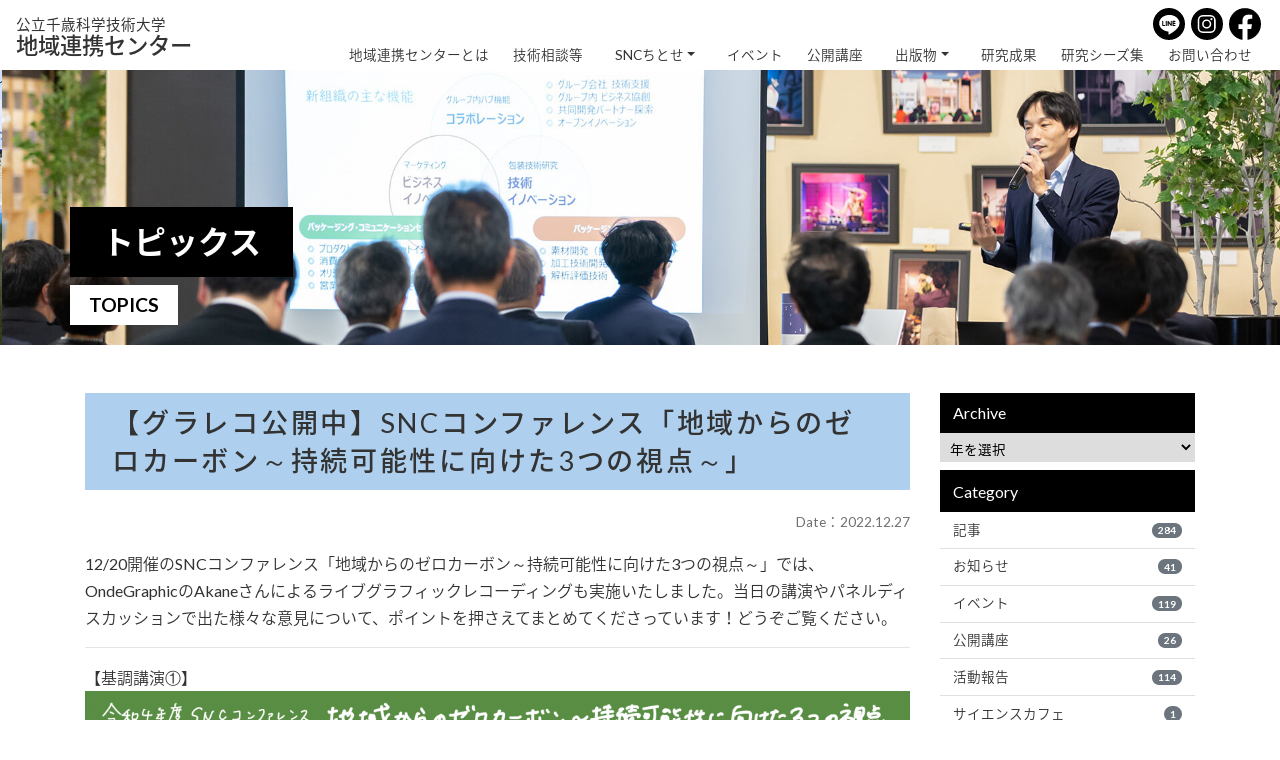

--- FILE ---
content_type: text/html; charset=UTF-8
request_url: https://snc.chitose.ac.jp/archives/4362.html
body_size: 10871
content:

<!DOCTYPE html>
<html lang="ja">

<head>
  <!-- Global site tag (gtag.js) - Google Analytics -->
  <script async src="https://www.googletagmanager.com/gtag/js?id=UA-127029050-4"></script>
  <script>
    window.dataLayer = window.dataLayer || [];

    function gtag() {
      dataLayer.push(arguments);
    }
    gtag('js', new Date());

    gtag('config', 'UA-127029050-4');
  </script>

  <meta http-equiv="Content-Type" content="text/html; charset=UTF-8" />
  <meta http-equiv="X-UA-Compatible" content="IE=edge">
  <meta name="viewport" content="width=device-width, initial-scale=1, shrink-to-fit=no">
  <meta name="format-detection" content="telephone=no">

  <meta name='robots' content='index, follow, max-image-preview:large, max-snippet:-1, max-video-preview:-1' />
	<style>img:is([sizes="auto" i], [sizes^="auto," i]) { contain-intrinsic-size: 3000px 1500px }</style>
	
	<!-- This site is optimized with the Yoast SEO plugin v26.7 - https://yoast.com/wordpress/plugins/seo/ -->
	<title>【グラレコ公開中】SNCコンファレンス「地域からのゼロカーボン～持続可能性に向けた3つの視点～」 - 公立千歳科学技術大学 地域連携センター</title>
	<link rel="canonical" href="https://snc.chitose.ac.jp/archives/4362.html" />
	<meta property="og:locale" content="ja_JP" />
	<meta property="og:type" content="article" />
	<meta property="og:title" content="【グラレコ公開中】SNCコンファレンス「地域からのゼロカーボン～持続可能性に向けた3つの視点～」 - 公立千歳科学技術大学 地域連携センター" />
	<meta property="og:description" content="12/20開催のSNCコンファレンス「地域からのゼロカーボン～持続可能性に向けた3つの視点～」では、OndeGraphicのAkaneさんによるライブグラフィックレコーディングも実施いたしました。当日の講演やパネルディス [&hellip;]" />
	<meta property="og:url" content="https://snc.chitose.ac.jp/archives/4362.html" />
	<meta property="og:site_name" content="公立千歳科学技術大学 地域連携センター" />
	<meta property="article:published_time" content="2022-12-27T06:33:22+00:00" />
	<meta property="article:modified_time" content="2023-06-12T00:45:21+00:00" />
	<meta property="og:image" content="https://snc.chitose.ac.jp/wp-content/uploads/2022/12/ba93e6fa546ebb6da668942d455f6f30.jpg" />
	<meta property="og:image:width" content="1175" />
	<meta property="og:image:height" content="813" />
	<meta property="og:image:type" content="image/jpeg" />
	<meta name="author" content="staff" />
	<meta name="twitter:card" content="summary_large_image" />
	<meta name="twitter:label1" content="執筆者" />
	<meta name="twitter:data1" content="staff" />
	<script type="application/ld+json" class="yoast-schema-graph">{"@context":"https://schema.org","@graph":[{"@type":"Article","@id":"https://snc.chitose.ac.jp/archives/4362.html#article","isPartOf":{"@id":"https://snc.chitose.ac.jp/archives/4362.html"},"author":{"name":"staff","@id":"https://snc.chitose.ac.jp/#/schema/person/f898b09d0a9c18505e0b7c6f75997e27"},"headline":"【グラレコ公開中】SNCコンファレンス「地域からのゼロカーボン～持続可能性に向けた3つの視点～」","datePublished":"2022-12-27T06:33:22+00:00","dateModified":"2023-06-12T00:45:21+00:00","mainEntityOfPage":{"@id":"https://snc.chitose.ac.jp/archives/4362.html"},"wordCount":6,"commentCount":0,"image":{"@id":"https://snc.chitose.ac.jp/archives/4362.html#primaryimage"},"thumbnailUrl":"https://snc.chitose.ac.jp/wp-content/uploads/2022/12/ba93e6fa546ebb6da668942d455f6f30.jpg","keywords":["SNC","SNCコンファレンス","グラレコ"],"articleSection":["活動報告"],"inLanguage":"ja","potentialAction":[{"@type":"CommentAction","name":"Comment","target":["https://snc.chitose.ac.jp/archives/4362.html#respond"]}]},{"@type":"WebPage","@id":"https://snc.chitose.ac.jp/archives/4362.html","url":"https://snc.chitose.ac.jp/archives/4362.html","name":"【グラレコ公開中】SNCコンファレンス「地域からのゼロカーボン～持続可能性に向けた3つの視点～」 - 公立千歳科学技術大学 地域連携センター","isPartOf":{"@id":"https://snc.chitose.ac.jp/#website"},"primaryImageOfPage":{"@id":"https://snc.chitose.ac.jp/archives/4362.html#primaryimage"},"image":{"@id":"https://snc.chitose.ac.jp/archives/4362.html#primaryimage"},"thumbnailUrl":"https://snc.chitose.ac.jp/wp-content/uploads/2022/12/ba93e6fa546ebb6da668942d455f6f30.jpg","datePublished":"2022-12-27T06:33:22+00:00","dateModified":"2023-06-12T00:45:21+00:00","author":{"@id":"https://snc.chitose.ac.jp/#/schema/person/f898b09d0a9c18505e0b7c6f75997e27"},"breadcrumb":{"@id":"https://snc.chitose.ac.jp/archives/4362.html#breadcrumb"},"inLanguage":"ja","potentialAction":[{"@type":"ReadAction","target":["https://snc.chitose.ac.jp/archives/4362.html"]}]},{"@type":"ImageObject","inLanguage":"ja","@id":"https://snc.chitose.ac.jp/archives/4362.html#primaryimage","url":"https://snc.chitose.ac.jp/wp-content/uploads/2022/12/ba93e6fa546ebb6da668942d455f6f30.jpg","contentUrl":"https://snc.chitose.ac.jp/wp-content/uploads/2022/12/ba93e6fa546ebb6da668942d455f6f30.jpg","width":1175,"height":813},{"@type":"BreadcrumbList","@id":"https://snc.chitose.ac.jp/archives/4362.html#breadcrumb","itemListElement":[{"@type":"ListItem","position":1,"name":"ホーム","item":"https://snc.chitose.ac.jp/"},{"@type":"ListItem","position":2,"name":"【グラレコ公開中】SNCコンファレンス「地域からのゼロカーボン～持続可能性に向けた3つの視点～」"}]},{"@type":"WebSite","@id":"https://snc.chitose.ac.jp/#website","url":"https://snc.chitose.ac.jp/","name":"公立千歳科学技術大学 地域連携センター","description":"公立千歳科学技術大学 地域連携センターの公式Webサイト","potentialAction":[{"@type":"SearchAction","target":{"@type":"EntryPoint","urlTemplate":"https://snc.chitose.ac.jp/?s={search_term_string}"},"query-input":{"@type":"PropertyValueSpecification","valueRequired":true,"valueName":"search_term_string"}}],"inLanguage":"ja"},{"@type":"Person","@id":"https://snc.chitose.ac.jp/#/schema/person/f898b09d0a9c18505e0b7c6f75997e27","name":"staff","image":{"@type":"ImageObject","inLanguage":"ja","@id":"https://snc.chitose.ac.jp/#/schema/person/image/","url":"https://secure.gravatar.com/avatar/207c331496de37545653aec0b1b90fbd3801f9cb8948b76030902599d87671b2?s=96&d=mm&r=g","contentUrl":"https://secure.gravatar.com/avatar/207c331496de37545653aec0b1b90fbd3801f9cb8948b76030902599d87671b2?s=96&d=mm&r=g","caption":"staff"},"url":"https://snc.chitose.ac.jp/archives/author/staff"}]}</script>
	<!-- / Yoast SEO plugin. -->


<link rel='dns-prefetch' href='//use.fontawesome.com' />
<link rel='stylesheet' id='wp-block-library-css' href='https://snc.chitose.ac.jp/wp-includes/css/dist/block-library/style.min.css?ver=6.8.3' type='text/css' media='all' />
<style id='classic-theme-styles-inline-css' type='text/css'>
/*! This file is auto-generated */
.wp-block-button__link{color:#fff;background-color:#32373c;border-radius:9999px;box-shadow:none;text-decoration:none;padding:calc(.667em + 2px) calc(1.333em + 2px);font-size:1.125em}.wp-block-file__button{background:#32373c;color:#fff;text-decoration:none}
</style>
<style id='global-styles-inline-css' type='text/css'>
:root{--wp--preset--aspect-ratio--square: 1;--wp--preset--aspect-ratio--4-3: 4/3;--wp--preset--aspect-ratio--3-4: 3/4;--wp--preset--aspect-ratio--3-2: 3/2;--wp--preset--aspect-ratio--2-3: 2/3;--wp--preset--aspect-ratio--16-9: 16/9;--wp--preset--aspect-ratio--9-16: 9/16;--wp--preset--color--black: #000000;--wp--preset--color--cyan-bluish-gray: #abb8c3;--wp--preset--color--white: #ffffff;--wp--preset--color--pale-pink: #f78da7;--wp--preset--color--vivid-red: #cf2e2e;--wp--preset--color--luminous-vivid-orange: #ff6900;--wp--preset--color--luminous-vivid-amber: #fcb900;--wp--preset--color--light-green-cyan: #7bdcb5;--wp--preset--color--vivid-green-cyan: #00d084;--wp--preset--color--pale-cyan-blue: #8ed1fc;--wp--preset--color--vivid-cyan-blue: #0693e3;--wp--preset--color--vivid-purple: #9b51e0;--wp--preset--gradient--vivid-cyan-blue-to-vivid-purple: linear-gradient(135deg,rgba(6,147,227,1) 0%,rgb(155,81,224) 100%);--wp--preset--gradient--light-green-cyan-to-vivid-green-cyan: linear-gradient(135deg,rgb(122,220,180) 0%,rgb(0,208,130) 100%);--wp--preset--gradient--luminous-vivid-amber-to-luminous-vivid-orange: linear-gradient(135deg,rgba(252,185,0,1) 0%,rgba(255,105,0,1) 100%);--wp--preset--gradient--luminous-vivid-orange-to-vivid-red: linear-gradient(135deg,rgba(255,105,0,1) 0%,rgb(207,46,46) 100%);--wp--preset--gradient--very-light-gray-to-cyan-bluish-gray: linear-gradient(135deg,rgb(238,238,238) 0%,rgb(169,184,195) 100%);--wp--preset--gradient--cool-to-warm-spectrum: linear-gradient(135deg,rgb(74,234,220) 0%,rgb(151,120,209) 20%,rgb(207,42,186) 40%,rgb(238,44,130) 60%,rgb(251,105,98) 80%,rgb(254,248,76) 100%);--wp--preset--gradient--blush-light-purple: linear-gradient(135deg,rgb(255,206,236) 0%,rgb(152,150,240) 100%);--wp--preset--gradient--blush-bordeaux: linear-gradient(135deg,rgb(254,205,165) 0%,rgb(254,45,45) 50%,rgb(107,0,62) 100%);--wp--preset--gradient--luminous-dusk: linear-gradient(135deg,rgb(255,203,112) 0%,rgb(199,81,192) 50%,rgb(65,88,208) 100%);--wp--preset--gradient--pale-ocean: linear-gradient(135deg,rgb(255,245,203) 0%,rgb(182,227,212) 50%,rgb(51,167,181) 100%);--wp--preset--gradient--electric-grass: linear-gradient(135deg,rgb(202,248,128) 0%,rgb(113,206,126) 100%);--wp--preset--gradient--midnight: linear-gradient(135deg,rgb(2,3,129) 0%,rgb(40,116,252) 100%);--wp--preset--font-size--small: 13px;--wp--preset--font-size--medium: 20px;--wp--preset--font-size--large: 36px;--wp--preset--font-size--x-large: 42px;--wp--preset--spacing--20: 0.44rem;--wp--preset--spacing--30: 0.67rem;--wp--preset--spacing--40: 1rem;--wp--preset--spacing--50: 1.5rem;--wp--preset--spacing--60: 2.25rem;--wp--preset--spacing--70: 3.38rem;--wp--preset--spacing--80: 5.06rem;--wp--preset--shadow--natural: 6px 6px 9px rgba(0, 0, 0, 0.2);--wp--preset--shadow--deep: 12px 12px 50px rgba(0, 0, 0, 0.4);--wp--preset--shadow--sharp: 6px 6px 0px rgba(0, 0, 0, 0.2);--wp--preset--shadow--outlined: 6px 6px 0px -3px rgba(255, 255, 255, 1), 6px 6px rgba(0, 0, 0, 1);--wp--preset--shadow--crisp: 6px 6px 0px rgba(0, 0, 0, 1);}:where(.is-layout-flex){gap: 0.5em;}:where(.is-layout-grid){gap: 0.5em;}body .is-layout-flex{display: flex;}.is-layout-flex{flex-wrap: wrap;align-items: center;}.is-layout-flex > :is(*, div){margin: 0;}body .is-layout-grid{display: grid;}.is-layout-grid > :is(*, div){margin: 0;}:where(.wp-block-columns.is-layout-flex){gap: 2em;}:where(.wp-block-columns.is-layout-grid){gap: 2em;}:where(.wp-block-post-template.is-layout-flex){gap: 1.25em;}:where(.wp-block-post-template.is-layout-grid){gap: 1.25em;}.has-black-color{color: var(--wp--preset--color--black) !important;}.has-cyan-bluish-gray-color{color: var(--wp--preset--color--cyan-bluish-gray) !important;}.has-white-color{color: var(--wp--preset--color--white) !important;}.has-pale-pink-color{color: var(--wp--preset--color--pale-pink) !important;}.has-vivid-red-color{color: var(--wp--preset--color--vivid-red) !important;}.has-luminous-vivid-orange-color{color: var(--wp--preset--color--luminous-vivid-orange) !important;}.has-luminous-vivid-amber-color{color: var(--wp--preset--color--luminous-vivid-amber) !important;}.has-light-green-cyan-color{color: var(--wp--preset--color--light-green-cyan) !important;}.has-vivid-green-cyan-color{color: var(--wp--preset--color--vivid-green-cyan) !important;}.has-pale-cyan-blue-color{color: var(--wp--preset--color--pale-cyan-blue) !important;}.has-vivid-cyan-blue-color{color: var(--wp--preset--color--vivid-cyan-blue) !important;}.has-vivid-purple-color{color: var(--wp--preset--color--vivid-purple) !important;}.has-black-background-color{background-color: var(--wp--preset--color--black) !important;}.has-cyan-bluish-gray-background-color{background-color: var(--wp--preset--color--cyan-bluish-gray) !important;}.has-white-background-color{background-color: var(--wp--preset--color--white) !important;}.has-pale-pink-background-color{background-color: var(--wp--preset--color--pale-pink) !important;}.has-vivid-red-background-color{background-color: var(--wp--preset--color--vivid-red) !important;}.has-luminous-vivid-orange-background-color{background-color: var(--wp--preset--color--luminous-vivid-orange) !important;}.has-luminous-vivid-amber-background-color{background-color: var(--wp--preset--color--luminous-vivid-amber) !important;}.has-light-green-cyan-background-color{background-color: var(--wp--preset--color--light-green-cyan) !important;}.has-vivid-green-cyan-background-color{background-color: var(--wp--preset--color--vivid-green-cyan) !important;}.has-pale-cyan-blue-background-color{background-color: var(--wp--preset--color--pale-cyan-blue) !important;}.has-vivid-cyan-blue-background-color{background-color: var(--wp--preset--color--vivid-cyan-blue) !important;}.has-vivid-purple-background-color{background-color: var(--wp--preset--color--vivid-purple) !important;}.has-black-border-color{border-color: var(--wp--preset--color--black) !important;}.has-cyan-bluish-gray-border-color{border-color: var(--wp--preset--color--cyan-bluish-gray) !important;}.has-white-border-color{border-color: var(--wp--preset--color--white) !important;}.has-pale-pink-border-color{border-color: var(--wp--preset--color--pale-pink) !important;}.has-vivid-red-border-color{border-color: var(--wp--preset--color--vivid-red) !important;}.has-luminous-vivid-orange-border-color{border-color: var(--wp--preset--color--luminous-vivid-orange) !important;}.has-luminous-vivid-amber-border-color{border-color: var(--wp--preset--color--luminous-vivid-amber) !important;}.has-light-green-cyan-border-color{border-color: var(--wp--preset--color--light-green-cyan) !important;}.has-vivid-green-cyan-border-color{border-color: var(--wp--preset--color--vivid-green-cyan) !important;}.has-pale-cyan-blue-border-color{border-color: var(--wp--preset--color--pale-cyan-blue) !important;}.has-vivid-cyan-blue-border-color{border-color: var(--wp--preset--color--vivid-cyan-blue) !important;}.has-vivid-purple-border-color{border-color: var(--wp--preset--color--vivid-purple) !important;}.has-vivid-cyan-blue-to-vivid-purple-gradient-background{background: var(--wp--preset--gradient--vivid-cyan-blue-to-vivid-purple) !important;}.has-light-green-cyan-to-vivid-green-cyan-gradient-background{background: var(--wp--preset--gradient--light-green-cyan-to-vivid-green-cyan) !important;}.has-luminous-vivid-amber-to-luminous-vivid-orange-gradient-background{background: var(--wp--preset--gradient--luminous-vivid-amber-to-luminous-vivid-orange) !important;}.has-luminous-vivid-orange-to-vivid-red-gradient-background{background: var(--wp--preset--gradient--luminous-vivid-orange-to-vivid-red) !important;}.has-very-light-gray-to-cyan-bluish-gray-gradient-background{background: var(--wp--preset--gradient--very-light-gray-to-cyan-bluish-gray) !important;}.has-cool-to-warm-spectrum-gradient-background{background: var(--wp--preset--gradient--cool-to-warm-spectrum) !important;}.has-blush-light-purple-gradient-background{background: var(--wp--preset--gradient--blush-light-purple) !important;}.has-blush-bordeaux-gradient-background{background: var(--wp--preset--gradient--blush-bordeaux) !important;}.has-luminous-dusk-gradient-background{background: var(--wp--preset--gradient--luminous-dusk) !important;}.has-pale-ocean-gradient-background{background: var(--wp--preset--gradient--pale-ocean) !important;}.has-electric-grass-gradient-background{background: var(--wp--preset--gradient--electric-grass) !important;}.has-midnight-gradient-background{background: var(--wp--preset--gradient--midnight) !important;}.has-small-font-size{font-size: var(--wp--preset--font-size--small) !important;}.has-medium-font-size{font-size: var(--wp--preset--font-size--medium) !important;}.has-large-font-size{font-size: var(--wp--preset--font-size--large) !important;}.has-x-large-font-size{font-size: var(--wp--preset--font-size--x-large) !important;}
:where(.wp-block-post-template.is-layout-flex){gap: 1.25em;}:where(.wp-block-post-template.is-layout-grid){gap: 1.25em;}
:where(.wp-block-columns.is-layout-flex){gap: 2em;}:where(.wp-block-columns.is-layout-grid){gap: 2em;}
:root :where(.wp-block-pullquote){font-size: 1.5em;line-height: 1.6;}
</style>
<link rel='stylesheet' id='foobox-free-min-css' href='https://snc.chitose.ac.jp/wp-content/plugins/foobox-image-lightbox/free/css/foobox.free.min.css?ver=2.7.35' type='text/css' media='all' />
<link rel='stylesheet' id='bootstrap-css-css' href='https://snc.chitose.ac.jp/wp-content/themes/snc/assets/packages/bs/css/bootstrap.min.css?ver=4.1.1' type='text/css' media='all' />
<link rel='stylesheet' id='fontawesome-v4-css-css' href='https://snc.chitose.ac.jp/wp-content/themes/snc/assets/packages/fontawesome/css/font-awesome.min.css?ver=4.7.0' type='text/css' media='all' />
<link rel='stylesheet' id='fontawesome-v5-css-css' href='https://use.fontawesome.com/releases/v5.1.0/css/all.css?ver=5.1.0' type='text/css' media='all' />
<link rel='stylesheet' id='colorbox-css-css' href='https://snc.chitose.ac.jp/wp-content/themes/snc/assets/packages/colorbox/colorbox.css' type='text/css' media='all' />
<link rel='stylesheet' id='slick-css-css' href='https://snc.chitose.ac.jp/wp-content/themes/snc/assets/packages/slick/slick.css' type='text/css' media='all' />
<link rel='stylesheet' id='slick-theme-css-css' href='https://snc.chitose.ac.jp/wp-content/themes/snc/assets/packages/slick/slick-theme.css' type='text/css' media='all' />
<link rel='stylesheet' id='scroll-hint-css-css' href='https://snc.chitose.ac.jp/wp-content/themes/snc/assets/packages/scroll-hint/scroll-hint.css' type='text/css' media='all' />
<link rel='stylesheet' id='custom-css-css' href='https://snc.chitose.ac.jp/wp-content/themes/snc/style.css' type='text/css' media='all' />
<script type="text/javascript" src="https://snc.chitose.ac.jp/wp-includes/js/jquery/jquery.min.js?ver=3.7.1" id="jquery-core-js"></script>
<script type="text/javascript" src="https://snc.chitose.ac.jp/wp-includes/js/jquery/jquery-migrate.min.js?ver=3.4.1" id="jquery-migrate-js"></script>
<script type="text/javascript" id="foobox-free-min-js-before">
/* <![CDATA[ */
/* Run FooBox FREE (v2.7.35) */
var FOOBOX = window.FOOBOX = {
	ready: true,
	disableOthers: false,
	o: {wordpress: { enabled: true }, countMessage:'image %index of %total', captions: { dataTitle: ["captionTitle","title"], dataDesc: ["captionDesc","description"] }, rel: '', excludes:'.fbx-link,.nofoobox,.nolightbox,a[href*="pinterest.com/pin/create/button/"]', affiliate : { enabled: false }},
	selectors: [
		".foogallery-container.foogallery-lightbox-foobox", ".foogallery-container.foogallery-lightbox-foobox-free", ".gallery", ".wp-block-gallery", ".wp-caption", ".wp-block-image", "a:has(img[class*=wp-image-])", ".foobox"
	],
	pre: function( $ ){
		// Custom JavaScript (Pre)
		
	},
	post: function( $ ){
		// Custom JavaScript (Post)
		
		// Custom Captions Code
		
	},
	custom: function( $ ){
		// Custom Extra JS
		
	}
};
/* ]]> */
</script>
<script type="text/javascript" src="https://snc.chitose.ac.jp/wp-content/plugins/foobox-image-lightbox/free/js/foobox.free.min.js?ver=2.7.35" id="foobox-free-min-js"></script>
</head>

<body class="wp-singular post-template-default single single-post postid-4362 single-format-standard wp-theme-snc">
  
  <header id="head" class="w-100 m-0 p-0">
    <div class="container-fluid navbar navbar-expand-lg">
      <div class="w-100 d-flex justify-content-between align-items-center">
        <h1 class="mb-0">
          <a href="/" title="https://snc.chitose.ac.jp">
            <small>公立千歳科学技術大学</small>
            地域連携センター
          </a>
        </h1>

        <div class="d-none d-xl-block">
          <ul class="sns">
            <li>
              <a href="https://line.me/R/ti/p/@864sjqgu" target="_blank">
                <svg xmlns="http://www.w3.org/2000/svg" width="80.788" height="80.789" viewBox="0 0 80.788 80.789">
                  <g transform="translate(-1092 -2404.996)">
                    <path d="M386.976,645h-.016a40.394,40.394,0,1,0,40.251,40.536v-.141A40.316,40.316,0,0,0,386.976,645Zm20.915,51.428v-.016c-5.4,6.314-17.49,13.844-20.237,15.011s-2.336-.742-2.226-1.388l.363-2.21a5.31,5.31,0,0,0-.079-2.336c-.284-.727-1.437-1.09-2.273-1.279-12.391-1.642-21.546-10.276-21.546-20.694,0-11.57,11.554-20.979,25.761-20.979s25.761,9.471,25.761,20.979A18.691,18.691,0,0,1,407.891,696.428Z" transform="translate(745.576 1759.996)" fill="#000000" />
                    <g>
                      <path d="M383.491,698.021h-3.772v-8.84a1.342,1.342,0,0,0,0-.292,1.357,1.357,0,1,0-2.7.292V699.41a1.358,1.358,0,0,0,1.342,1.357h5.114l.016-.047a1.358,1.358,0,0,0,0-2.7Z" transform="translate(738.122 1749.596)" fill="#000000" />
                      <path d="M404.011,687.811a1.358,1.358,0,0,0-1.2,1.5v6.314l-5.24-7.151a1.358,1.358,0,0,0-1.073-.536,1.153,1.153,0,0,0-1.357,1.278v10.213a1.357,1.357,0,1,0,2.7,0v-6.313l5.24,7.135a1.357,1.357,0,0,0,2.431-.805V689.307a1.357,1.357,0,0,0-1.5-1.5Z" transform="translate(733.705 1749.564)" fill="#000000" />
                      <path d="M417.724,690.57a1.358,1.358,0,0,0,0-2.7H412.61a1.357,1.357,0,0,0-1.358,1.358v10.182h0a1.357,1.357,0,0,0,1.358,1.358h5.114a1.358,1.358,0,0,0,0-2.7h-3.772v-2.383h3.772a1.357,1.357,0,0,0,0-2.7h-3.772V690.57Z" transform="translate(729.776 1749.548)" fill="#000000" />
                      <path d="M391.678,689.181a1.331,1.331,0,0,0,0-.292,1.357,1.357,0,1,0-2.7.292V699.41a1.357,1.357,0,1,0,2.7,0Z" transform="translate(735.206 1749.596)" fill="#000000" />
                    </g>
                  </g>
                </svg>
              </a>
            </li>
            <li>
              <a href="https://www.instagram.com/snc.chitose/" target="_blank">
                <svg xmlns="http://www.w3.org/2000/svg" width="80.858" height="80.858" viewBox="0 0 80.858 80.858">
                  <g transform="translate(-759 -6607.996)">
                    <path d="M-217.361,512.229h-19.492a9.01,9.01,0,0,0-9,9v19.492a9.01,9.01,0,0,0,9,9h19.492a9.01,9.01,0,0,0,9-9V521.23A9.01,9.01,0,0,0-217.361,512.229Zm-9.746,30.333a11.6,11.6,0,0,1-11.586-11.586,11.6,11.6,0,0,1,11.586-11.586,11.6,11.6,0,0,1,11.586,11.586A11.6,11.6,0,0,1-227.107,542.562Zm12.083-21.051a2.785,2.785,0,0,1-2.785-2.784,2.785,2.785,0,0,1,2.785-2.785,2.785,2.785,0,0,1,2.785,2.785A2.785,2.785,0,0,1-215.023,521.511Z" transform="translate(1025.733 6117.449)" fill="#000000" />
                    <path d="M-223.265,527.11a7.716,7.716,0,0,0-7.707,7.708,7.716,7.716,0,0,0,7.707,7.707,7.716,7.716,0,0,0,7.707-7.707A7.716,7.716,0,0,0-223.265,527.11Z" transform="translate(1021.891 6113.607)" fill="#000000" />
                    <path d="M-233.571,483A40.429,40.429,0,0,0-274,523.429a40.429,40.429,0,0,0,40.429,40.429,40.429,40.429,0,0,0,40.429-40.429A40.429,40.429,0,0,0-233.571,483Zm21.823,50.175a12.894,12.894,0,0,1-12.879,12.879H-244.12A12.893,12.893,0,0,1-257,533.175V513.683A12.894,12.894,0,0,1-244.12,500.8h19.492a12.894,12.894,0,0,1,12.879,12.88Z" transform="translate(1033 6124.996)" fill="#000000" />
                  </g>
                </svg>
              </a>
            </li>
            <li>
              <a href="https://www.facebook.com/snc.chitose" target="_blank">
                <svg xmlns="http://www.w3.org/2000/svg" width="83.436" height="82.926" viewBox="0 0 83.436 82.926">
                  <g transform="translate(0 0)">
                    <path d="M-325.564,528.719A41.718,41.718,0,0,0-367.282,487,41.718,41.718,0,0,0-409,528.719a41.725,41.725,0,0,0,35.2,41.208V541.44h-10.593V529.38H-373.8v-9.191c0-10.456,6.229-16.231,15.758-16.231a64.183,64.183,0,0,1,9.339.814v10.267h-5.261c-5.182,0-6.8,3.216-6.8,6.516v7.825h11.57l-1.849,12.059h-9.721v28.486A41.725,41.725,0,0,0-325.564,528.719Z" transform="translate(409 -487)" fill="#000000" />
                  </g>
                </svg>
              </a>
            </li>
          </ul>
          <ul class="d-none d-xl-inline-flex nav navbar-nav align-self-end justify-content-end">
            <li class="nav-item"><a href="/about.html">地域連携センターとは</a></li>
            <li class="nav-item"><a href="/consultation.html">技術相談等</a></li>
            <li class="nav-item dropdown"><a class="nav-link dropdown-toggle" href="/snc.html">SNCちとせ</a>
              <ul class="dropdown-menu" aria-labelledby="navbarDropdown">
                <li><a class="dropdown-item" href="/snc.html">SNCちとせとは</a></li>
                <li><a class="dropdown-item" href="/snc/conference.html">SNCコンファレンス</a></li>
                <li><a class="dropdown-item" href="/snc/osp.html">オープンサイエンスパーク千歳</a></li>
                <li><a class="dropdown-item" href="/snc/shikotsu-dp.html">支笏湖デザインプロジェクト</a></li>
                <li><a class="dropdown-item" href="/snc/towntalk.html">タウントーク</a></li>
              </ul>
            </li>
            <li class="nav-item"><a href="/event.html">イベント</a></li>
            <li class="nav-item"><a href="/study.html">公開講座</a></li>
            <li class="nav-item dropdown">
              <a class="nav-link dropdown-toggle" href="/publication.html">出版物</a>
              <ul class="dropdown-menu" aria-labelledby="navbarDropdown">
                <li><a class="dropdown-item" href="/archives/pamphlet">パンフレット</a></li>
                <li><a class="dropdown-item" href="/archives/letter">ニュースレター</a></li>
                <li><a class="dropdown-item" href="/column.html">コラム</a></li>
              </ul>
            </li>
            <li class="nav-item"><a href="/research.html">研究成果</a></li>
            <li class="nav-item"><a href="/seeds.html">研究シーズ集</a></li>
            <!--<li class="nav-item"><a href="/agreement.html">協定一覧</a></li>-->
            <li class="nav-item"><a href="/contact.html">お問い合わせ</a></li>
          </ul>
        </div>

        <div class="navToggle d-xl-none ml-2">
          <span></span>
          <span></span>
          <span></span>
        </div>
      </div>
    </div>

    <nav class="globalMenuSp">
  <div class="gm_wrap">
    <ul class="mb-4">
      <li><a href="/">HOME</a></li>
      <li><a href="/about.html">地域連携センターとは</a></li>
      <li><a href="/consultation.html">技術相談等</a></li>
      <li><a data-toggle="collapse" href="#collapse01" role="button" aria-expanded="false" aria-controls="collapse01">SNCちとせ</a>
        <div class="collapse" id="collapse01">
          <ul>
            <li><a href="/snc.html">SNCちとせとは</a></li>
            <li><a href="/snc/conference.html">SNCコンファレンス</a></li>
            <li><a href="/snc/osp.html">オープンサイエンスパーク千歳</a></li>
            <li><a href="/snc/shikotsu-dp.html">支笏湖デザインプロジェクト</a></li>
            <li><a href="/snc/towntalk.html">タウントーク</a></li>
          </ul>
        </div>
      </li>
      <li><a href="/event.html">イベント</a></li>
      <li><a href="/study.html">公開講座</a></li>
      <li><a data-toggle="collapse" href="#collapse02" role="button" aria-expanded="false" aria-controls="collapse02">出版物</a></li>
      <div class="collapse" id="collapse02">
        <ul>
          <li><a href="/archives/pamphlet">パンフレット</a></li>
          <li><a href="/archives/letter">ニュースレター</a></li>
          <li><a href="/column.html">コラム</a></li>
        </ul>
      </div>
      <li><a href="/research.html">研究成果</a></li>
      <!-- <li><a href="/agreement.html">協定一覧</a></li> -->
      <li><a href="/contact.html">お問い合わせ</a></li>
      <li><a href="/link.html">関連リンク</a></li>
      <li><a href="/policy.html">サイトポリシー</a></li>
    </ul>

    <ul class="sns justify-content-center m-0">
      <li>
        <a href="https://line.me/R/ti/p/@864sjqgu" target="_blank">
          <svg xmlns="http://www.w3.org/2000/svg" width="80.788" height="80.789" viewBox="0 0 80.788 80.789">
            <g transform="translate(-1092 -2404.996)">
              <path d="M386.976,645h-.016a40.394,40.394,0,1,0,40.251,40.536v-.141A40.316,40.316,0,0,0,386.976,645Zm20.915,51.428v-.016c-5.4,6.314-17.49,13.844-20.237,15.011s-2.336-.742-2.226-1.388l.363-2.21a5.31,5.31,0,0,0-.079-2.336c-.284-.727-1.437-1.09-2.273-1.279-12.391-1.642-21.546-10.276-21.546-20.694,0-11.57,11.554-20.979,25.761-20.979s25.761,9.471,25.761,20.979A18.691,18.691,0,0,1,407.891,696.428Z" transform="translate(745.576 1759.996)" fill="#000000" />
              <g>
                <path d="M383.491,698.021h-3.772v-8.84a1.342,1.342,0,0,0,0-.292,1.357,1.357,0,1,0-2.7.292V699.41a1.358,1.358,0,0,0,1.342,1.357h5.114l.016-.047a1.358,1.358,0,0,0,0-2.7Z" transform="translate(738.122 1749.596)" fill="#000000" />
                <path d="M404.011,687.811a1.358,1.358,0,0,0-1.2,1.5v6.314l-5.24-7.151a1.358,1.358,0,0,0-1.073-.536,1.153,1.153,0,0,0-1.357,1.278v10.213a1.357,1.357,0,1,0,2.7,0v-6.313l5.24,7.135a1.357,1.357,0,0,0,2.431-.805V689.307a1.357,1.357,0,0,0-1.5-1.5Z" transform="translate(733.705 1749.564)" fill="#000000" />
                <path d="M417.724,690.57a1.358,1.358,0,0,0,0-2.7H412.61a1.357,1.357,0,0,0-1.358,1.358v10.182h0a1.357,1.357,0,0,0,1.358,1.358h5.114a1.358,1.358,0,0,0,0-2.7h-3.772v-2.383h3.772a1.357,1.357,0,0,0,0-2.7h-3.772V690.57Z" transform="translate(729.776 1749.548)" fill="#000000" />
                <path d="M391.678,689.181a1.331,1.331,0,0,0,0-.292,1.357,1.357,0,1,0-2.7.292V699.41a1.357,1.357,0,1,0,2.7,0Z" transform="translate(735.206 1749.596)" fill="#000000" />
              </g>
            </g>
          </svg>
        </a>
      </li>
      <li>
        <a href="https://www.instagram.com/snc.chitose/" target="_blank">
          <svg xmlns="http://www.w3.org/2000/svg" width="80.858" height="80.858" viewBox="0 0 80.858 80.858">
            <g transform="translate(-759 -6607.996)">
              <path d="M-217.361,512.229h-19.492a9.01,9.01,0,0,0-9,9v19.492a9.01,9.01,0,0,0,9,9h19.492a9.01,9.01,0,0,0,9-9V521.23A9.01,9.01,0,0,0-217.361,512.229Zm-9.746,30.333a11.6,11.6,0,0,1-11.586-11.586,11.6,11.6,0,0,1,11.586-11.586,11.6,11.6,0,0,1,11.586,11.586A11.6,11.6,0,0,1-227.107,542.562Zm12.083-21.051a2.785,2.785,0,0,1-2.785-2.784,2.785,2.785,0,0,1,2.785-2.785,2.785,2.785,0,0,1,2.785,2.785A2.785,2.785,0,0,1-215.023,521.511Z" transform="translate(1025.733 6117.449)" fill="#000000" />
              <path d="M-223.265,527.11a7.716,7.716,0,0,0-7.707,7.708,7.716,7.716,0,0,0,7.707,7.707,7.716,7.716,0,0,0,7.707-7.707A7.716,7.716,0,0,0-223.265,527.11Z" transform="translate(1021.891 6113.607)" fill="#000000" />
              <path d="M-233.571,483A40.429,40.429,0,0,0-274,523.429a40.429,40.429,0,0,0,40.429,40.429,40.429,40.429,0,0,0,40.429-40.429A40.429,40.429,0,0,0-233.571,483Zm21.823,50.175a12.894,12.894,0,0,1-12.879,12.879H-244.12A12.893,12.893,0,0,1-257,533.175V513.683A12.894,12.894,0,0,1-244.12,500.8h19.492a12.894,12.894,0,0,1,12.879,12.88Z" transform="translate(1033 6124.996)" fill="#000000" />
            </g>
          </svg>
        </a>
      </li>
      <li>
        <a href="https://www.facebook.com/snc.chitose" target="_blank">
          <svg xmlns="http://www.w3.org/2000/svg" width="83.436" height="82.926" viewBox="0 0 83.436 82.926">
            <g transform="translate(0 0)">
              <path d="M-325.564,528.719A41.718,41.718,0,0,0-367.282,487,41.718,41.718,0,0,0-409,528.719a41.725,41.725,0,0,0,35.2,41.208V541.44h-10.593V529.38H-373.8v-9.191c0-10.456,6.229-16.231,15.758-16.231a64.183,64.183,0,0,1,9.339.814v10.267h-5.261c-5.182,0-6.8,3.216-6.8,6.516v7.825h11.57l-1.849,12.059h-9.721v28.486A41.725,41.725,0,0,0-325.564,528.719Z" transform="translate(409 -487)" fill="#000000" />
            </g>
          </svg>
        </a>
      </li>
    </ul>
  </div>
</nav>  </header>
<section id="page">
  <div id="title">
    <img src="/wp-content/themes/snc/assets/img/title.jpg" alt="公立千歳科学技術大学 地域連携センター" class="img-fluid mx-auto d-none d-md-block">
    <img src="/wp-content/themes/snc/assets/img/title_sp.jpg" alt="公立千歳科学技術大学 地域連携センター" class="img-fluid mx-auto d-block d-md-none">

    <div class="container">
      <h2>トピックス</h2>
      <small>Topics</small>
    </div>
  </div>

  <main role="main" class="single">
    <div class="container py-5">
      <div class="row">
        <div class="col-12 col-lg-9">
          <article>
            
                <h3 class="mt-0">【グラレコ公開中】SNCコンファレンス「地域からのゼロカーボン～持続可能性に向けた3つの視点～」</h3>
                <p class="text-right"><small>Date：2022.12.27</small></p>

                
                                  <div class="textarea">
                    12/20開催のSNCコンファレンス「地域からのゼロカーボン～持続可能性に向けた3つの視点～」では、OndeGraphicのAkaneさんによるライブグラフィックレコーディングも実施いたしました。当日の講演やパネルディスカッションで出た様々な意見について、ポイントを押さえてまとめてくださっています！どうぞご覧ください。

<hr>

【基調講演①】

<img fetchpriority="high" decoding="async" class="aligncenter wp-image-4363 size-full" src="https://snc.chitose.ac.jp//wp-content/uploads/2022/12/42388b6ef424d2dca8cca2f10946785b.png" alt="" width="1200" height="848" srcset="https://snc.chitose.ac.jp/wp-content/uploads/2022/12/42388b6ef424d2dca8cca2f10946785b.png 1200w, https://snc.chitose.ac.jp/wp-content/uploads/2022/12/42388b6ef424d2dca8cca2f10946785b-300x212.png 300w, https://snc.chitose.ac.jp/wp-content/uploads/2022/12/42388b6ef424d2dca8cca2f10946785b-1024x724.png 1024w, https://snc.chitose.ac.jp/wp-content/uploads/2022/12/42388b6ef424d2dca8cca2f10946785b-768x543.png 768w" sizes="(max-width: 1200px) 100vw, 1200px" />

<hr>

【基調講演②】

<img decoding="async" class="aligncenter wp-image-4364 size-full" src="https://snc.chitose.ac.jp//wp-content/uploads/2022/12/60dadb7c5c7970bbdf699929b63243c9.png" alt="" width="1200" height="848" srcset="https://snc.chitose.ac.jp/wp-content/uploads/2022/12/60dadb7c5c7970bbdf699929b63243c9.png 1200w, https://snc.chitose.ac.jp/wp-content/uploads/2022/12/60dadb7c5c7970bbdf699929b63243c9-300x212.png 300w, https://snc.chitose.ac.jp/wp-content/uploads/2022/12/60dadb7c5c7970bbdf699929b63243c9-1024x724.png 1024w, https://snc.chitose.ac.jp/wp-content/uploads/2022/12/60dadb7c5c7970bbdf699929b63243c9-768x543.png 768w" sizes="(max-width: 1200px) 100vw, 1200px" />

<hr>

【パネルディスカッション_パネリスト紹介】

<img decoding="async" class="aligncenter wp-image-4365 size-full" src="https://snc.chitose.ac.jp//wp-content/uploads/2022/12/36b2bd282b193286c9513c1f319576a9.png" alt="" width="1200" height="848" srcset="https://snc.chitose.ac.jp/wp-content/uploads/2022/12/36b2bd282b193286c9513c1f319576a9.png 1200w, https://snc.chitose.ac.jp/wp-content/uploads/2022/12/36b2bd282b193286c9513c1f319576a9-300x212.png 300w, https://snc.chitose.ac.jp/wp-content/uploads/2022/12/36b2bd282b193286c9513c1f319576a9-1024x724.png 1024w, https://snc.chitose.ac.jp/wp-content/uploads/2022/12/36b2bd282b193286c9513c1f319576a9-768x543.png 768w" sizes="(max-width: 1200px) 100vw, 1200px" />

<hr>

【パネルディスカッション】

<img loading="lazy" decoding="async" class="aligncenter wp-image-4366 size-full" src="https://snc.chitose.ac.jp//wp-content/uploads/2022/12/1f11323588e367e89726955939d85862.png" alt="" width="1200" height="848" srcset="https://snc.chitose.ac.jp/wp-content/uploads/2022/12/1f11323588e367e89726955939d85862.png 1200w, https://snc.chitose.ac.jp/wp-content/uploads/2022/12/1f11323588e367e89726955939d85862-300x212.png 300w, https://snc.chitose.ac.jp/wp-content/uploads/2022/12/1f11323588e367e89726955939d85862-1024x724.png 1024w, https://snc.chitose.ac.jp/wp-content/uploads/2022/12/1f11323588e367e89726955939d85862-768x543.png 768w" sizes="auto, (max-width: 1200px) 100vw, 1200px" />

<hr>

今回のテーマである「サーキュラーエコノミー」「ネイチャーポジティブ」「カーボンニュートラル」をイラストで表現していただきました。
モノを使い続け循環させる新しい経済、自然環境の回復と共存、そして炭素中立、、という複雑にからみあった要素がめざす未来は、スマートネイチャーシティちとせ構想が目指すものでもあります。

<img loading="lazy" decoding="async" class="aligncenter wp-image-4371 size-full" src="https://snc.chitose.ac.jp//wp-content/uploads/2022/12/ba93e6fa546ebb6da668942d455f6f30.jpg" alt="" width="1175" height="813" srcset="https://snc.chitose.ac.jp/wp-content/uploads/2022/12/ba93e6fa546ebb6da668942d455f6f30.jpg 1175w, https://snc.chitose.ac.jp/wp-content/uploads/2022/12/ba93e6fa546ebb6da668942d455f6f30-300x208.jpg 300w, https://snc.chitose.ac.jp/wp-content/uploads/2022/12/ba93e6fa546ebb6da668942d455f6f30-1024x709.jpg 1024w, https://snc.chitose.ac.jp/wp-content/uploads/2022/12/ba93e6fa546ebb6da668942d455f6f30-768x531.jpg 768w" sizes="auto, (max-width: 1175px) 100vw, 1175px" />

&nbsp;

SNCコンファレンスの模様は<a href="https://snc.chitose.ac.jp//archives/4317.html" target="_blank" rel="noopener"><span style="text-decoration: underline;"><span style="color: #0000ff; text-decoration: underline;">こちら</span></span></a>をご覧ください                  </div>
                
                
                
                
                
                
                                  <ul class="pagination d-flex flex-column flex-sm-row align-items-stretch align-items-sm-center justify-content-center mt-4">
                    <li class="page-link next d-inline-block text-dark m-0 p-0"><a href="https://snc.chitose.ac.jp/archives/4379.html" rel="next">次の記事へ</a></li>                    <li class="page-link d-inline-block text-dark m-0 p-0"><a href="/c/all">記事一覧へ</a></li>
                    <li class="page-link old d-inline-block text-dark m-0 p-0"><a href="https://snc.chitose.ac.jp/archives/4317.html" rel="prev">前の記事へ</a></li>                  </ul>
                                                    </article>

                  </div>
        <div class="col-12 col-lg-3">
          <div class="sidebar">
  <ul class="list-group list-group-flush mb-2">
    <li class="list-group-item active">Archive</li>
    <li class='list-group-item pull'>
      <select name="archive-dropdown" onChange='document.location.href=this.options[this.selectedIndex].value;'>
        <option value="">年を選択</option>
        	<option value='https://snc.chitose.ac.jp/archives/date/2026'> 2026 &nbsp;(1)</option>
	<option value='https://snc.chitose.ac.jp/archives/date/2025'> 2025 &nbsp;(33)</option>
	<option value='https://snc.chitose.ac.jp/archives/date/2024'> 2024 &nbsp;(45)</option>
	<option value='https://snc.chitose.ac.jp/archives/date/2023'> 2023 &nbsp;(38)</option>
	<option value='https://snc.chitose.ac.jp/archives/date/2022'> 2022 &nbsp;(41)</option>
	<option value='https://snc.chitose.ac.jp/archives/date/2021'> 2021 &nbsp;(54)</option>
	<option value='https://snc.chitose.ac.jp/archives/date/2020'> 2020 &nbsp;(24)</option>
	<option value='https://snc.chitose.ac.jp/archives/date/2019'> 2019 &nbsp;(35)</option>
	<option value='https://snc.chitose.ac.jp/archives/date/2018'> 2018 &nbsp;(12)</option>
	<option value='https://snc.chitose.ac.jp/archives/date/2017'> 2017 &nbsp;(1)</option>
      </select>
    </li>
  </ul>

  <ul class="list-group list-group-flush mb-2">
    <li class="list-group-item active">Category</li>
    	<li class="list-group-item cat-item cat-item-1"><a class='d-flex justify-content-between align-items-center' href="https://snc.chitose.ac.jp/c/all">記事<span class='badge badge-secondary badge-pill'>284</span></a>
</li>
	<li class="list-group-item cat-item cat-item-2"><a class='d-flex justify-content-between align-items-center' href="https://snc.chitose.ac.jp/c/all/news">お知らせ<span class='badge badge-secondary badge-pill'>41</span></a>
</li>
	<li class="list-group-item cat-item cat-item-3"><a class='d-flex justify-content-between align-items-center' href="https://snc.chitose.ac.jp/c/all/event">イベント<span class='badge badge-secondary badge-pill'>119</span></a>
</li>
	<li class="list-group-item cat-item cat-item-7"><a class='d-flex justify-content-between align-items-center' href="https://snc.chitose.ac.jp/c/all/study">公開講座<span class='badge badge-secondary badge-pill'>26</span></a>
</li>
	<li class="list-group-item cat-item cat-item-8"><a class='d-flex justify-content-between align-items-center' href="https://snc.chitose.ac.jp/c/all/report">活動報告<span class='badge badge-secondary badge-pill'>114</span></a>
</li>
	<li class="list-group-item cat-item cat-item-55"><a class='d-flex justify-content-between align-items-center' href="https://snc.chitose.ac.jp/c/all/science-cafe">サイエンスカフェ<span class='badge badge-secondary badge-pill'>1</span></a>
</li>
	<li class="list-group-item cat-item cat-item-56"><a class='d-flex justify-content-between align-items-center' href="https://snc.chitose.ac.jp/c/all/towntalk">タウントーク<span class='badge badge-secondary badge-pill'>7</span></a>
</li>
  </ul>
  
  <div class="tag border border-dark p-3" style="font-size:0.8rem;">
          <p class="p-0 m-0">
        <a href="https://snc.chitose.ac.jp/archives/tag/%e5%85%ac%e7%ab%8b%e5%8d%83%e6%ad%b3%e7%a7%91%e5%ad%a6%e6%8a%80%e8%a1%93%e5%a4%a7%e5%ad%a6">公立千歳科学技術大学（4）</a>
      </p>
          <p class="p-0 m-0">
        <a href="https://snc.chitose.ac.jp/archives/tag/%e3%82%a4%e3%83%99%e3%83%b3%e3%83%88">イベント（81）</a>
      </p>
          <p class="p-0 m-0">
        <a href="https://snc.chitose.ac.jp/archives/tag/snc">SNC（40）</a>
      </p>
          <p class="p-0 m-0">
        <a href="https://snc.chitose.ac.jp/archives/tag/snc%e3%82%b3%e3%83%b3%e3%83%95%e3%82%a1%e3%83%ac%e3%83%b3%e3%82%b9">SNCコンファレンス（19）</a>
      </p>
          <p class="p-0 m-0">
        <a href="https://snc.chitose.ac.jp/archives/tag/%e3%82%bf%e3%82%a6%e3%83%b3%e3%83%88%e3%83%bc%e3%82%af">タウントーク（90）</a>
      </p>
          <p class="p-0 m-0">
        <a href="https://snc.chitose.ac.jp/archives/tag/%e5%85%ac%e9%96%8b%e8%ac%9b%e5%ba%a7">公開講座（42）</a>
      </p>
          <p class="p-0 m-0">
        <a href="https://snc.chitose.ac.jp/archives/tag/%e3%82%aa%e3%83%bc%e3%83%97%e3%83%b3%e3%82%b5%e3%82%a4%e3%82%a8%e3%83%b3%e3%82%b9%e3%83%91%e3%83%bc%e3%82%af">オープンサイエンスパーク（44）</a>
      </p>
          <p class="p-0 m-0">
        <a href="https://snc.chitose.ac.jp/archives/tag/%e3%82%b0%e3%83%a9%e3%83%ac%e3%82%b3">グラレコ（1）</a>
      </p>
          <p class="p-0 m-0">
        <a href="https://snc.chitose.ac.jp/archives/tag/%e5%8b%95%e7%94%bb">動画（14）</a>
      </p>
          <p class="p-0 m-0">
        <a href="https://snc.chitose.ac.jp/archives/tag/%e6%94%af%e7%ac%8f%e6%b9%96%e3%83%87%e3%82%b6%e3%82%a4%e3%83%b3%e3%83%97%e3%83%ad%e3%82%b8%e3%82%a7%e3%82%af%e3%83%88">支笏湖デザインプロジェクト（23）</a>
      </p>
          <p class="p-0 m-0">
        <a href="https://snc.chitose.ac.jp/archives/tag/%e3%81%a1%e3%81%a8%e3%81%9b%e3%83%97%e3%83%ad%e3%82%b0%e3%83%a9%e3%83%9f%e3%83%b3%e3%82%b0%e6%95%99%e5%ae%a4">ちとせプログラミング教室（2）</a>
      </p>
          <p class="p-0 m-0">
        <a href="https://snc.chitose.ac.jp/archives/tag/%e3%83%a9%e3%82%a4%e3%83%88%e3%82%a2%e3%83%bc%e3%83%88%e5%b7%a5%e6%88%bf">ライトアート工房（10）</a>
      </p>
          <p class="p-0 m-0">
        <a href="https://snc.chitose.ac.jp/archives/tag/%e7%90%86%e7%a7%91%e5%b7%a5%e6%88%bf">理科工房（1）</a>
      </p>
      </div>
</div>        </div>
      </div>
    </div>
  </main>
</section>



<footer class="clearfix">
  <div class="footerwrap">
    <div class="container d-none d-xl-block">
      <p class="text-center h5">公立千歳科学技術大学 地域連携センター</p>
      <p class="text-center">〒066-8655 北海道千歳市美々758番地65　本部棟1F<br />
        TEL・FAX：0123-27-6192</p>

      <div class="row justify-content-center">
        <div class="col-9 col-md-3"><a href="https://line.me/R/ti/p/@864sjqgu" target="_blank"><img src="/wp-content/themes/snc/assets/img/bn_line.jpg" class="img-fluid mx-auto d-block mb-4" alt="LINE公式アカウント" /></a></div>
        <div class="col-9 col-md-3"><a href="https://www.instagram.com/snc.chitose/" target="_blank"><img src="/wp-content/themes/snc/assets/img/bn_instagram.jpg" class="img-fluid mx-auto d-block mb-4" alt="Instagram" /></a></div>
        <div class="col-9 col-md-3"><a href="https://www.facebook.com/snc.chitose" target="_blank"><img src="/wp-content/themes/snc/assets/img/bn_facebook.jpg" class="img-fluid mx-auto d-block mb-4" alt="Facebook" /></a></div>
      </div>

      <ul class="w-100 d-flex justify-content-center list-unstyled mb-0">
        <li><a href="/">HOME</a></li>
        <li><a href="/about.html">地域連携センターとは</a></li>
        <li><a href="/consultation.html">技術相談等</a></li>
        <li><a href="/snc.html">SNCちとせ</a></li>
        <li><a href="/event.html">イベント</a></li>
        <li><a href="/study.html">公開講座</a></li>
        <li><a href="/publication.html">出版物</a></li>
        <li><a href="/research.html">研究成果</a></li>
        <li><a href="/seeds.html">研究シーズ集</a></li>
        <!-- <li><a href="/agreement.html">協定一覧</a></li> -->
        <li><a href="/contact.html">お問い合わせ</a></li>
        <li><a href="/link.html">関連リンク</a></li>
        <li><a href="/policy.html">サイトポリシー</a></li>
      </ul>
    </div>
    <div class="dsc">&copy;2019 Chitose Institute of Science and Technology</div>
  </div>
</footer>

<p id="page_top"><a href="#head" class="small">TOP</a></p>

<script type="speculationrules">
{"prefetch":[{"source":"document","where":{"and":[{"href_matches":"\/*"},{"not":{"href_matches":["\/wp-*.php","\/wp-admin\/*","\/wp-content\/uploads\/*","\/wp-content\/*","\/wp-content\/plugins\/*","\/wp-content\/themes\/snc\/*","\/*\\?(.+)"]}},{"not":{"selector_matches":"a[rel~=\"nofollow\"]"}},{"not":{"selector_matches":".no-prefetch, .no-prefetch a"}}]},"eagerness":"conservative"}]}
</script>
<script type="text/javascript" src="https://snc.chitose.ac.jp/wp-content/themes/snc/assets/packages/bs/js/bootstrap.min.js?ver=4.1.1" id="bootstrap-js-js"></script>
<script type="text/javascript" src="https://snc.chitose.ac.jp/wp-content/themes/snc/assets/packages/colorbox/jquery.colorbox-min.js" id="colorbox-js-js"></script>
<script type="text/javascript" src="https://snc.chitose.ac.jp/wp-content/themes/snc/assets/packages/slick/slick.min.js" id="slick-js-js"></script>
<script type="text/javascript" src="https://snc.chitose.ac.jp/wp-content/themes/snc/assets/packages/scroll-hint/scroll-hint.js" id="scroll-hint-js-js"></script>
<script type="text/javascript" src="https://snc.chitose.ac.jp/wp-content/themes/snc/assets/js/common.js?ver=1.0.0" id="common-js-js"></script>
<script type="text/javascript" src="https://snc.chitose.ac.jp/wp-content/themes/snc/assets/js/footer.js?ver=1.0.0" id="footer-js-js"></script>

</body>

</html>

--- FILE ---
content_type: text/css
request_url: https://snc.chitose.ac.jp/wp-content/themes/snc/style.css
body_size: 278
content:
@charset "utf-8";
/*
Theme Name: snc
Theme URI: http://clear-design.jp/
Description: snc Template
Version: 1.0
Author: CLEARdeSIGN
Author URI: http://clear-design.jp/
Tags: snc
Text Domain: snc
*/
@import "assets/css/main.css";
@import "assets/css/menu.css";
@import "assets/css/common.css";
@import "assets/css/topics.css";
@import "assets/css/other.css";
@import "assets/css/sp.css";


--- FILE ---
content_type: text/css
request_url: https://snc.chitose.ac.jp/wp-content/themes/snc/assets/css/main.css
body_size: 1607
content:
@import url("https://fonts.googleapis.com/earlyaccess/notosansjapanese.css");
@import url("https://fonts.googleapis.com/css?family=Lato:400,700&display=swap");

* {
  -webkit-box-sizing: border-box;
  -moz-box-sizing: border-box;
  -o-box-sizing: border-box;
  -ms-box-sizing: border-box;
  box-sizing: border-box;
}
a,
a small {
  -webkit-transition: all 0.3s;
  transition: all 0.3s;
}
html {
  margin-top: 0 !important;
  font-size: 13px;
}

@media (min-width: 768px) {
  html {
    font-size: 16px;
  }
}

body {
  font-family: "Lato", "Noto Sans Japanese", sans-serif;
  text-align: left;
  line-height: 1.7;
  font-size: 1rem;
  font-weight: 300;
  color: #333333;
  display: flex;
  min-height: 100vh;
  flex-direction: column;
  justify-content: flex-start;
}
body > * {
  min-height: 0%;
}

a:not(.btn),
a:link:not(.btn) {
  color: #333333;
}

/* ヘッダー
----------------------------------------------------------------------------------------------------*/
header {
  position: absolute;
  top: 0 !important;
  z-index: 10;
}
header > div {
  background-color: inherit;
  border-radius: 0;
  min-height: 70px;
}
header h1 {
  font-size: 1.4rem;
}
header h1 small {
  display: block;
  color: #333333;
  font-size: 65%;
}
header h1 a:hover {
  text-decoration: none;
}

.navbar-nav > li {
  margin: 0 12px;
  font-size: 85%;
  text-align: center;
}
.navbar-nav > li > a {
  padding: 0;
  text-decoration: none;
}
.navbar-nav > li > ul > li {
  font-size: 80%;
}

.navbar .navbar-nav .dropdown .dropdown-menu {
  margin-top: 0;
  background-color: rgba(255, 255, 255, 0.9);
  border-radius: 0;
}
.navbar .navbar-nav .dropdown:hover .dropdown-menu {
  display: block;
}

.fixed {
  position: fixed !important;
  background-color: #ffffff;
  top: 0;
  left: 0;
  width: 100%;
  z-index: 10;
}

header ul.sns {
  list-style-type: none;
  padding: 0;
  display: flex;
  margin: 0;
  justify-content: flex-end;
}
header ul.sns li {
  margin: 0 3px;
}
header ul.sns svg {
  display: block;
  max-width: 100%;
  height: auto;
  width: 32px;
  height: 32px;
}
header ul.sns a:hover svg * {
  fill: #aed0ee;
}
header nav.globalMenuSp > div > ul.sns li {
  margin-bottom: 0;
}
header nav.globalMenuSp > div > ul.sns svg {
  width: 40px;
  height: 40px;
}

/* 中ページ
----------------------------------------------------------------------------------------------------*/
#title {
  position: relative;
  overflow: hidden;
  max-height: 600px;
}
#title > div {
  position: absolute;
  bottom: 20px;
  left: 0;
  right: 0;
  display: flex;
  align-items: flex-start;
  flex-direction: column;
  margin: 0 auto;
  padding: 0;
}
#title h2 {
  font-size: 1.6rem;
  display: block;
  padding: 0.3em 0.5em;
  background-color: #000000;
  color: #ffffff;
  font-weight: 600;
}
#title small {
  font-size: 1.2rem;
  display: block;
  padding: 0.2em 1em;
  background-color: #ffffff;
  color: #000000;
  font-weight: 600;
  text-transform: uppercase;
}

#page {
  margin-top: 70px;
}
#page > main > div {
  padding-top: 2em;
  padding-bottom: 2em;
}

@media (min-width: 992px) {
  #title h2 {
    font-size: 2rem;
    padding: 0.5em 1em;
  }
  #page > main > div {
    padding-top: 5em;
    padding-bottom: 5em;
  }
}

/* トップへ戻る
----------------------------------------------------------------------------------------------------*/
#page_top {
  position: fixed;
  bottom: 50px;
  right: 10px;
  z-index: 15;
}
#page_top img {
  width: 40px;
}
#page_top a {
  background-color: #499fd2;
  text-decoration: none;
  color: #ffffff;
  display: flex;
  position: relative;
  width: 40px;
  height: 40px;
  font-size: 1em;
  justify-content: center;
  align-items: flex-end;
  font-weight: 500;
  padding-bottom: 2px;
  font-family: "Kosugi Maru", sans-serif;
}
#page_top a:before {
  content: "";
  width: 0;
  height: 0;
  display: block;
  position: absolute;
  border: 10px solid transparent;
  top: -0.2em;
  margin: auto;
  left: 0;
  right: 0;
  border-bottom-color: #ffffff;
}
#page_top a:hover {
  background-color: #ffffff;
  color: #499fd2;
  border: 1px solid #499fd2;
}
#page_top a:hover::before {
  border-bottom-color: #499fd2;
}

@media (min-width: 576px) {
  #page_top a {
    width: 60px;
    height: 60px;
    font-size: 1.1em;
    padding-bottom: 3px;
  }
  #page_top a:before {
    border: 18px solid transparent;
    top: -0.5em;
    border-bottom-color: #ffffff;
  }
}

/* フッター
----------------------------------------------------------------------------------------------------*/
footer {
  margin: auto 0 0;
}
footer > div.footerwrap {
  background-color: #ffffff;
  padding: 0;
  font-size: 90%;
}
footer ul {
  display: inline-table;
  list-style-type: none;
  padding: 0 !important;
}
footer ul > li {
  margin: 0.75rem 0;
  border-left: 1px solid #333333;
}
footer ul > li:last-child {
  border-right: 1px solid #333333;
}

footer ul > li a {
  color: #333333 !important;
  padding: 0 0.5rem;
  display: block;
}
footer div.dsc {
  background-color: #000000;
  color: #ffffff;
  font-size: 80%;
  padding: 3px 5px;
  text-align: center;
}

@media (min-width: 992px) {
  footer > div.footerwrap > div.container {
    padding-top: 2rem;
    padding-bottom: 2rem;
  }
}
@media (min-width: 1200px) {
  footer > div {
    padding: 3rem 0;
  }
}

.row.no-gutters.inquiry > div {
  display: flex;
  margin: 0 auto;
}
.row.no-gutters.inquiry a {
  padding: 10px;
}
.row.no-gutters.inquiry a i {
  color: #ffffff;
  -webkit-transition: all 0.3s;
  transition: all 0.3s;
}
.row.no-gutters.inquiry a:hover {
  text-decoration: none;
}

img.aligncenter {
  max-width: 100%;
  height: auto;
  margin-left: auto !important;
  margin-right: auto !important;
  display: block !important;
}

img.alignleft {
  max-width: 100%;
  height: auto;
  margin-left: 0 !important;
  margin-right: auto !important;
  display: block !important;
}

img.alignright {
  max-width: 100%;
  height: auto;
  margin-left: auto !important;
  margin-right: 0 !important;
  display: block !important;
}

--- FILE ---
content_type: text/css
request_url: https://snc.chitose.ac.jp/wp-content/themes/snc/assets/css/menu.css
body_size: 1032
content:

nav.globalMenuSp {
  position: fixed;
  z-index: 2;
  top:0px;
  right:0px;
  text-align: center;
  transform: translateY(-100%);
  transition: all 0.6s;
  width: 100%;
}
nav.globalMenuSp.active, .fixed nav.globalMenuSp.active {top: 70px;}

nav.globalMenuSp > div{
  background-color: rgba(255,255,255,.95);
  padding:2em;
  display:flex;
  flex-wrap:wrap;
}

@media (min-width: 768px) {
  nav.globalMenuSp {width: 50%;}
  nav.globalMenuSp > div{overflow:visible; margin:0 10px;}
}


nav.globalMenuSp > div ul {
  list-style-type:none;
  padding: 5px 0 5px 10px;
  margin:0;
  width:100%;
}
nav.globalMenuSp > div > ul {
  padding:0;
}
nav.globalMenuSp > div > ul li {
  text-align:left;
  margin-bottom:10px;
}

nav.globalMenuSp ul li a{display: block;}

nav.globalMenuSp ul li a[data-toggle="collapse"]{display:flex; align-items:center; justify-content:space-between;}
nav.globalMenuSp ul li a[data-toggle="collapse"]:after{
  display: block;
  content: '';
  width: 8px;
  height: 8px;
  border-right: 1px solid #666;
  border-bottom: 1px solid #666;
  -webkit-transform: rotate(-45deg);
  transform: rotate(-45deg);
  -webkit-transition: all .3s; transition: all .3s;
}
  nav.globalMenuSp ul li a[data-toggle="collapse"]:hover:after,
  nav.globalMenuSp ul li a[data-toggle="collapse"][aria-expanded="true"]:after{
    -webkit-transform: rotate(45deg);
    transform: rotate(45deg);}

nav.globalMenuSp ul li a small{
  color: #999999;
  margin-left: 1rem;
}

nav.globalMenuSp span.open{cursor:pointer; position:relative; display:inline-block; padding-right:17px;}
nav.globalMenuSp span.open:before{
content:'';
display:block;
position:absolute;
box-shadow: 0 0 2px 2px rgba(255,255,255,0.2) inset;
top:6px;
right:0px;
height:0;
width:0;
border-left: 6px solid transparent;
border-bottom: 7px solid transparent;
border-right: 6px solid transparent;
border-top: 9px solid #333333;
-webkit-transition: all .3s;
transition: all .3s;
}
@media (min-width: 768px) {
  nav.globalMenuSp span.open:before{top:10px;}
}

nav.globalMenuSp span.open:hover:before{
top:0px;
-webkit-transform: rotate(180deg);
transform: rotate(180deg);}

/* ???????jQuery???????? */
nav.globalMenuSp.active {
  transform: translateY(0%);
}

.navToggle {
  display: block;
  position: relative;    /* body??????????? */
  right:auto;
  top: auto;
  width: 42px;
  height: 40px;
  cursor: pointer;
  z-index: 3;
  background: inherit;
  text-align: center;
  overflow:hidden;
  padding:0 6px;
}

.navToggle span {
  display: block;
  position: absolute;    /* .navToggle???? */
  width:calc(100% - 12px);
  border-bottom: solid 3px #ffffff;
  -webkit-transition: .35s ease-in-out;
  -moz-transition: .35s ease-in-out;
  transition: .35s ease-in-out;

}
header .navToggle{background-color:#aecfee;}

.navToggle span:nth-child(1) {top: 9px;}
.navToggle span:nth-child(2) {top: 18px;}
.navToggle span:nth-child(3) {top: 27px;}
.navToggle span:nth-child(4) {
  border: none;
  color: #eee;
  font-size: 9px;
  font-weight: bold;
  top: 34px;
}


/* ???span?????45?? */
.navToggle.active span:nth-child(1) {
  top: 18px;
  left: 6px;
  -webkit-transform: rotate(-45deg);
  -moz-transform: rotate(-45deg);
  transform: rotate(-45deg);
}

/* 2???3???span?45?? */
.navToggle.active span:nth-child(2),
.navToggle.active span:nth-child(3) {
  top: 18px;
  -webkit-transform: rotate(45deg);
  -moz-transform: rotate(45deg);
  transform: rotate(45deg);
}


--- FILE ---
content_type: text/css
request_url: https://snc.chitose.ac.jp/wp-content/themes/snc/assets/css/common.css
body_size: 2612
content:
img.swap{
	-webkit-transition: all .3s;
  transition: all .3s;
}

/* 定義
----------------------------------------------------------------------------------------------------*/

h3,h4,h5,h6{letter-spacing:.1em; line-height:1.4em;}
h3{margin-top:2em; margin-bottom:.6em; font-size: 1.7rem;}
h4{margin-top:1.5em; margin-bottom:.5em;font-size: 1.5rem;}
h5{margin-top:1em;font-size: 1.25rem;}
h6{margin-top:0.5em;font-size: 1.15rem;}

.lead{font-size: 1.5rem; font-weight: 500;}
.large{font-size:1.15rem;}
.bigger{font-size:1.3rem;}

.container_s {max-width: 1000px; margin:0 auto;}
.container_ss {max-width: 800px; margin:0 auto;}
.container_xxs {max-width: 600px; margin:0 auto;}

.deconone, .deconone:hover{text-decoration:none;}
strong, .strong{font-weight:700;}
small, .small{
  color: #707070;
  font-size:85%;
}

main:not(#index) .container h3:first-child{margin-top:0!important;}
main:not(#index) .container h3{background-color:#AED0EE; padding:.4em 1em;}
main:not(#index) .container h4{color:#499fd2;}


/* image
----------------------------------------------------------------------------------------------------*/
div.image{
  position: relative;
  background-color: #ffffff;
  margin-bottom: 10px;
  width: 100%;
  padding-top: 66.6667%;
  overflow: hidden;
}
div.image img{
  position: absolute;
  top: 50%;
  left: 50%;
  -webkit-transform: translate(-50%,-50%);
  -ms-transform: translate(-50%,-50%);
  transform: translate(-50%,-50%);
  max-width: 100%;
  max-height: 100%;
  width: auto;
  height: auto;
}


/* テーブル調整タグ
----------------------------------------------------------------------------------------------------*/
table.auto th,table th.auto,table td.auto{width:auto;}
table.ten th{width:10%;}
table.fifteen th{width:15%;}
table.twenty th{width:20%;}
table.quarter th{width:25%;}
table.thirty th{width:30%;}
table.fourty th{width:40%;}
table.half th,table.half td{width:50%;}
.table > tbody > tr > th,.table > tbody > tr > td{border-top:none; border-bottom:1px solid #ddd; vertical-align: middle;}
.table > tbody > tr > th{color:#499fd2;}



/* ボタン
----------------------------------------------------------------------------------------------------*/
.btn{
  -moz-box-shadow: none !important;
  -webkit-box-shadow: none !important;
  box-shadow: none !important; /* !important tags aren't necessarily always bad */
	-webkit-box-sizing: border-box;
	-moz-box-sizing: border-box;
	box-sizing: border-box;
	-webkit-transition: all .3s;
  transition: all .3s;
  padding: .5rem 1rem;
  border-radius: 30px;
  white-space:normal;
}
.btn-default{background:#000000; border:1px solid #000000; color:#ffffff;}
.btn-default:hover, .btn-default:focus {background: #ffffff; color:#000000;}
.btn-default:active {background: #ffffff; border:1px solid #000000; color:#000000;}

.btn-outline-black{background: #ffffff; border:1px solid #000000; color:#000000;}
.btn-outline-black:hover, .btn-outline-blue:focus,.btn-outline-blue:active {background:#000000; color: #ffffff;}

.btn-blue{background:#AED0EE; border:1px solid #AED0EE; color:#333; border-radius: 0px; font-size: .85rem; min-width: 80px;}
.btn-blue:hover, .btn-blue:focus {background: #ffffff; color:#333;}
.btn-blue:active {background: #ffffff; border:1px solid #AED0EE; color:#333;}


/* リスト
----------------------------------------------------------------------------------------------------*/
/* ノート */
section ul.note{list-style-type: none; margin:0; padding:0;}
ul.note li{border-bottom:#aaaaaa 1px dotted;  padding:5px 5px 5px 8px;}

/* ドット */
ul.dot, ul.sq{list-style-type:none; padding:0 0 0 20px;}
ul.dot li, ul.sq li{ position: relative;}
ul.dot > li::after, ul.sq > li::after{
  display: block;
  content: '';
  position: absolute;
  top: calc(1rem - 6px);
  left: -1.1em;
  width: 9px;
  height: 9px;
  background-color:#499fd2;
}
ul.dot > li::after{border-radius: 100%;}

ul.dot li ol li::after, ul.sq li ol li::after{display: none;}


/* PDFリンク定義 */
#page a[href$=".pdf"]:before{
  font-family: "Font Awesome 5 Free";
  content: '\f1c1'; font-weight: 900;
  display:inline-block;
  margin-right:7px;
    -webkit-transition: all .3s;
    transition: all .3s;
    color:#cc0000;
    font-size:1.2em;
}

/* wordリンク定義 */
#page a[href$=".doc"]:before,#page a[href$=".docx"]:before{
  font-family: "Font Awesome 5 Free";
  content: '\f1c2'; font-weight: 900;
  display:inline-block;
  margin-right:7px;
    -webkit-transition: all .3s;
    transition: all .3s;
    color:#2d5c9f;
    font-size:1.2em;
}

/* excelリンク定義 */
#page a[href$=".xls"]:before,#page a[href$=".xlsx"]:before{
  font-family: "Font Awesome 5 Free";
  content: '\f1c3'; font-weight: 900;
  display:inline-block;
  margin-right:7px;
    -webkit-transition: all .3s;
    transition: all .3s;
    color:#23784a;
    font-size:1.2em;
}


/* googlemap
----------------------------------------------------------------------------------------------------*/
div.map iframe{width: 100%;}


/* お問い合せページ
----------------------------------------------------------------------------------------------------------- */
.wpcf7 .wpcf7-response-output {
  padding: 15px;
  margin-bottom: 20px;
  border: 1px solid transparent;
  border-radius: 4px;
}
.wpcf7 .wpcf7-validation-errors {
  color: #a94442;
  background-color: #f2dede;
  border-color: #ebccd1;
}
.wpcf7 .wpcf7-mail-sent-ok {
  color: #31708f;
  background-color: #d9edf7;
  border-color: #bce8f1;
}
.req{
  font-size:11px;
  font-weight: normal;
}
span.wpcf7-not-valid-tip {
  color: #cc0000;
	position:relative;
	padding-left:35px;
	font-size: 0.9em;
	margin:5px 0;
}
span.wpcf7-not-valid-tip:before{
	content:'！';
	position:absolute;
	top:-1px;
	left:2px;
	color:#ffffff ;
	font-weight:bold;
	background-color:#cc0000;
	display:inline-block;
	line-height:1;
	padding:5px;
	text-align:center;
}
span.wpcf7-list-item label{
  margin-right: .5rem;
  margin-bottom: 0;
}



/* 印刷対策
----------------------------------------------------------------------------------------------------------- */
@media print{

/* URL出さない */
  a[href]:after{display:none;}
  abbr[title]:after{display:none;}

/* カラム */
.col-sm-1, .col-sm-2, .col-sm-3, .col-sm-4, .col-sm-5, .col-sm-6, .col-sm-7, .col-sm-8, .col-sm-9, .col-sm-10, .col-sm-11, .col-sm-12{float: left;}
  .col-sm-12 {width: 100%;}
  .col-sm-11 {width: 91.66666667%;}
  .col-sm-10 {width: 83.33333333%;}
  .col-sm-9 {width: 75%;}
  .col-sm-8 {width: 66.66666667%;}
  .col-sm-7 {width: 58.33333333%;}
  .col-sm-6 {width: 50%;}
  .col-sm-5 {width: 41.66666667%;}
  .col-sm-4 {width: 33.33333333%;}
  .col-sm-3 {width: 25%;}
  .col-sm-2 {width: 16.66666667%;}
  .col-sm-1 {width: 8.33333333%;}
  .col-sm-pull-12 {right: 100%;}
  .col-sm-pull-11 {right: 91.66666667%;}
  .col-sm-pull-10 {right: 83.33333333%;}
  .col-sm-pull-9 {right: 75%;}
  .col-sm-pull-8 {right: 66.66666667%;}
  .col-sm-pull-7 {right: 58.33333333%;}
  .col-sm-pull-6 {right: 50%;}
  .col-sm-pull-5 {right: 41.66666667%;}
  .col-sm-pull-4 {right: 33.33333333%;}
  .col-sm-pull-3 {right: 25%;}
  .col-sm-pull-2 {right: 16.66666667%;}
  .col-sm-pull-1 {right: 8.33333333%;}
  .col-sm-pull-0 {right: auto;}
  .col-sm-push-12 {left: 100%;}
  .col-sm-push-11 {left: 91.66666667%;}
  .col-sm-push-10 {left: 83.33333333%;}
  .col-sm-push-9 {left: 75%;}
  .col-sm-push-8 {left: 66.66666667%;}
  .col-sm-push-7 {left: 58.33333333%;}
  .col-sm-push-6 {left: 50%;}
  .col-sm-push-5 {left: 41.66666667%;}
  .col-sm-push-4 {left: 33.33333333%;}
  .col-sm-push-3 {left: 25%;}
  .col-sm-push-2 {left: 16.66666667%;}
  .col-sm-push-1 {left: 8.33333333%;}
  .col-sm-push-0 {left: auto;}
  .col-sm-offset-12 {margin-left: 100%;}
  .col-sm-offset-11 {margin-left: 91.66666667%;}
  .col-sm-offset-10 {margin-left: 83.33333333%;}
  .col-sm-offset-9 {margin-left: 75%;}
  .col-sm-offset-8 {margin-left: 66.66666667%;}
  .col-sm-offset-7 {margin-left: 58.33333333%;}
  .col-sm-offset-6 {margin-left: 50%;}
  .col-sm-offset-5 {margin-left: 41.66666667%;}
  .col-sm-offset-4 {margin-left: 33.33333333%;}
  .col-sm-offset-3 {margin-left: 25%;}
  .col-sm-offset-2 {margin-left: 16.66666667%;}
  .col-sm-offset-1 {margin-left: 8.33333333%;}
  .col-sm-offset-0 {margin-left: 0%;}
  .visible-xs {display: none !important;}
  .hidden-xs {display: block !important;}
  table.hidden-xs {display: table;}
  tr.hidden-xs {display: table-row !important;}
  th.hidden-xs, td.hidden-xs {display: table-cell !important;}
  .hidden-xs.hidden-print {display: none !important;}
  .hidden-sm {display: none !important;}
  .visible-sm {display: block !important;}
  table.visible-sm {display: table;}
  tr.visible-sm {display: table-row !important;}
  th.visible-sm, td.visible-sm {display: table-cell !important;}
}


/*gridのgutter調整*/
.row-0{
  margin-left:0px;
  margin-right:0px;
}
.row-0 > div{
  padding-right:0px;
  padding-left:0px;
}
.row-10{
  margin-left:-5px;
  margin-right:-5px;
}
.row-10 > div{
  padding-right:5px;
  padding-left:5px;
}
.row-20{
  margin-left:-10px;
  margin-right:-10px;
}
.row-20 > div{
  padding-right:10px;
  padding-left:10px;
}
.row-40,.row-50,.row-60{
  margin-left:-15px;
  margin-right:-15px;
}
.row-40 > div,.row-50 > div,.row-60 > div{
  padding-right:15px;
  padding-left:15px;
}
.row-v{
  margin-left:-5px;
  margin-right:-5px;
}
.row-v > div{
  padding-right:5px;
  padding-left:5px;
  margin-bottom:10px;
}
.row-b10 > div{margin-bottom:10px;}
.row-b20 > div{margin-bottom:20px;}
.row-b30 > div{margin-bottom:30px;}
.row-b40 > div{margin-bottom:40px;}

@media (min-width:768px) {
  .row-30{
    margin-left:-15px;
    margin-right:-15px;
  }
  .row-30 > div{
    padding-right:15px;
    padding-left:15px;
  }
  .row-40{
    margin-left:-20px;
    margin-right:-20px;
  }
  .row-40 > div{
    padding-right:20px;
    padding-left:20px;
  }
  .row-50{
    margin-left:-25px;
    margin-right:-25px;
  }
  .row-50 > div{
    padding-right:25px;
    padding-left:25px;
  }
  .row-60{
    margin-left:-30px;
    margin-right:-30px;
  }
  .row-60 > div{
    padding-right:30px;
    padding-left:30px;
  }
  .row-v{
    margin-left:-10px;
    margin-right:-10px;
  }
  .row-v > div{
    padding-right:10px;
    padding-left:10px;
    margin-bottom:20px;
  }
}

div.js-scrollable > table{white-space: nowrap; min-height:100%;}
@media(max-width:768px){
div.js-scrollable{overflow-x:scroll !important; overflow-y:hidden !important;}
div.js-scrollable > table{min-width:640px;}
}



--- FILE ---
content_type: text/css
request_url: https://snc.chitose.ac.jp/wp-content/themes/snc/assets/css/other.css
body_size: 1399
content:
/* 大学の取り組み
------------------------------------------------------------------------------------------------------------*/
main:not(#index) .container h3.activity{margin-top: 6em;}


/* 各教室申込みフォーム
------------------------------------------------------------------------------------------------------------*/
label[for]{
  cursor: pointer;
  margin-bottom: 0;
}
.form {display: none;}
.agree {display: block;}


div.form-horizontal{max-width:800px; margin:0 auto; background-color:#fafafa; border:#dddddd 1px solid; padding:1.5em;}
div.form-horizontal p.text-center{margin-bottom:0;}



@media (max-width: 767px) {
    table:not(.xs){border-bottom:none; border-left:none; border-right:none;}
    table:not(.xs) th{width:100%; display:block; border:none; text-align:left;}
    table:not(.xs) td{width:100%; display:block;}
    table.auto th,table th.auto,table td.auto{width:auto;}
    table.ten th,table.fifteen th,table.twenty th,table.quarter th,table.thirty th,table.fourty th,table.half th,table.half td{width:100%;}
    table.xs{display:table;}
    table.xs tbody th{border:none;}
    table.xs th{width:auto; display:table-cell; text-align:left;}
    table.xs td{width:auto; display:table-cell; }
}

#shikotsu-dp ul > li > img {
  width: 150px;
  height: 75px;
}


/* TownTalk accordion */
.accordions { width: 100%; }

.accordions .card { margin-bottom:10px; border-radius:0;}

.accordions .card .card-header {
  background-color: #EAF6FF;
  position: relative;
  padding:0;
  border-radius:0;
}
.accordions .card-header > a{padding: .75rem 1.25rem; display:block; cursor: pointer; position:relative;}
.accordions .card-header > a:before,
.accordions .card-header > a:after{position:absolute; content:''; background-color:#1B435D; -webkit-transition: all .3s; transition: all .3s; top:0; bottom:0; margin:auto; display:block;}
.accordions .card-header > a:before{right:calc(1rem + 8px); height:20px; width:4px;}
.accordions .card-header > a:after{right:1rem; height:4px; width:20px;}
.accordions .card-header > a[aria-expanded="false"]:before{opacity: 1;}
.accordions .card-header > a[aria-expanded="true"]:before{opacity: 0;}

.accordions .card .card-header h4 {
  font-size: 1.25rem;
  margin-bottom: 0;
  color: #1B435D !important;
  font-family: "Noto Sans JP";
}

.towntalk .accordions .card-body > div{margin-bottom:2rem; padding-bottom:2rem; border-bottom:1px solid #dddddd;}
.towntalk .accordions .card-body > div:last-child{margin-bottom:0; padding-bottom:0; border:none;}

/* .accordions .card .card-header h5 > a {
  font-size: 1.25rem;
  color: #1B435D;
  padding-right: 2rem;
} */

/* .accordions .faq-q::after {
  font-family: "Font Awesome 5 Free";
  font-weight: 900;
  color: #78bbe6;
  content: "\f067";
  font-size: 1.5rem;
  position: absolute;
  right: 1rem;
  top: 25px;
} */

/* .accordions .faq-a.show::after {
  font-family: "Font Awesome 5 Free";
  font-weight: 900;
  content: "\f068";
  color: #78bbe6;
  font-size: 1.5rem;
  position: absolute;
  right: 1rem;
  top: 25px;
  background-color: #eaf6ff;
} */

/* .accordions .faq-inner {
  background-color: #fff;
} */

/* .accordions .faq-inner__ttl {
  font-size: 1.25rem;
  color: #1B435D;
  position: relative;
  padding-left: 3rem;
  margin-bottom: 0.75rem;
} */

/* .accordions .card .card-header h5:before {
  content: "";
  position: absolute;
  width: 22px;
  height: 22px;
  left: 17px;
  top: 4px;
  background-image: url(../img/about_check-icon.svg);
} */

/* .accordions .faq-inner__txt {
  list-style: none;
  padding: 0;
  padding-left: 0.5rem;
  margin: 0;
  margin-bottom: 1rem;
} */

/* .accordions .faq-inner__txt li {
  padding-left: 0.5rem;
  text-indent: -0.7em;
} */

/* .accordions .faq-inner__txt li:before {
  content: "• ";
  color: #78bbe6;
  padding-right: 0.5rem;
} */


/* Youtubeレスポンシブ
----------------------------------------------------------------------------------------------------------- */

.youtube {
  position: relative;
  width: 100%;
  padding-top: 56.25%;
}
.youtube iframe {
  position: absolute;
  top: 0;
  right: 0;
  width: 100% !important;
  height: 100% !important;
}



.fluentform .asterisk-right > label {
  display: flex;
}
.fluentform .ff-el-input--label.ff-el-is-required.asterisk-right label::after {
  content: '必須' !important; 
  color: #ffffff !important; 
  background-color: #499FD2; 
  font-size: .7rem; 
  padding: .2rem .5rem; 
  font-weight: normal;
  margin-left: 8px !important;
}

--- FILE ---
content_type: application/javascript
request_url: https://snc.chitose.ac.jp/wp-content/themes/snc/assets/js/common.js?ver=1.0.0
body_size: 1433
content:
new ScrollHint(".js-scrollable");

jQuery(function () {
  var topBtn = jQuery("#page_top");
  topBtn.hide();
  jQuery(window).scroll(function () {
    if (jQuery(this).scrollTop() > 100) {
      topBtn.fadeIn();
    } else {
      topBtn.fadeOut();
    }
  });
  topBtn.click(function () {
    jQuery("body,html").animate(
      {
        scrollTop: 0,
      },
      500
    );
    return false;
  });
});

jQuery(function () {
  var nav = jQuery("#head");
  var navTop = nav.offset().top + 500;
  var navHeight = nav.height();
  var showFlag = false;
  nav.css("top", -navHeight + "px");
  jQuery(window).scroll(function () {
    var winTop = jQuery(this).scrollTop();
    if (winTop >= navTop) {
      if (showFlag == false) {
        showFlag = true;
        nav.addClass("fixed").stop().animate({ top: "0px" }, 200);
      }
    } else if (winTop <= navTop) {
      if (showFlag) {
        showFlag = false;
        nav.stop().animate({ top: -navHeight + "px" }, 200, function () {
          nav.removeClass("fixed");
        });
      }
    }
  });
});

jQuery(function () {
  var url = jQuery(location).attr("href");
  if (url.indexOf("?id=") == -1) {
  } else {
    var url_sp = url.split("?id=");
    var hash = "#" + url_sp[url_sp.length - 1];
    var tgt = jQuery(hash);
    var pos = tgt.offset().top - 100;
    jQuery("html, body").animate({ scrollTop: pos }, 1000, "swing");
  }
});

jQuery(function () {
  // #で始まるアンカーをクリックした場合に処理
  jQuery('.pagejump a[href^="#"]').click(function () {
    // スクロールの速度
    var speed = 500; // ミリ秒
    // アンカーの値取得
    var href = jQuery(this).attr("href");
    // 移動先を取得
    var target = jQuery(href == "#" || href == "" ? "html" : href);
    // 移動先を数値で取得
    var position = target.offset().top - 100;
    // スムーススクロール
    jQuery("body,html").animate({ scrollTop: position }, speed, "swing");
    return false;
  });
});

jQuery(function () {
  jQuery(".navToggle").click(function () {
    jQuery(this).toggleClass("active");
    if (jQuery(this).hasClass("active")) {
      jQuery(".globalMenuSp").addClass("active");
    } else {
      jQuery(".globalMenuSp").removeClass("active");
    }
  });
  jQuery("section").click(function () {
    if (jQuery(".navToggle").hasClass("active")) {
      jQuery(".navToggle").removeClass("active");
      jQuery(".globalMenuSp").removeClass("active");
    }
  });
  jQuery("footer").click(function () {
    if (jQuery(".navToggle").hasClass("active")) {
      jQuery(".navToggle").removeClass("active");
      jQuery(".globalMenuSp").removeClass("active");
    }
  });
});

jQuery(function () {
  var ua = navigator.userAgent;
  if (ua.indexOf("iPhone") > 0 || (ua.indexOf("Android") > 0 && ua.indexOf("Mobile") > 0)) {
    jQuery("nav ul.panel").hide();
  }
  jQuery("#open div.panel").hide();
  jQuery("#open .sw").click(function () {
    jQuery(this).next().toggle("normal");
  });
});

function initRollOverImages() {
  var image_cache = new Object();
  jQuery("img.swap").each(function (i) {
    var imgsrc = this.src;
    var dot = this.src.lastIndexOf(".");
    var imgsrc_on = this.src.substr(0, dot) + "_over" + this.src.substr(dot, 4);
    image_cache[this.src] = new Image();
    image_cache[this.src].src = imgsrc_on;
    jQuery(this).hover(
      function () {
        this.src = imgsrc_on;
      },
      function () {
        this.src = imgsrc;
      }
    );
  });
}
jQuery(document).ready(initRollOverImages);

if (navigator.userAgent.indexOf("iPhone") > 0) {
  jQuery("body").addClass("iPhone");
}

//スライダー（ピックアップ）
jQuery(function () {
  jQuery(".pickup.slider").slick({
    autoplay: true,
    slidesToShow: 4,
    autoplaySpeed: 5000,
    speed: 800,
    arrows: true,
    prevArrow: '<div class="prev"><i class="fas fa-chevron-left"></i></div>',
    nextArrow: '<div class="next"><i class="fas fa-chevron-right"></i></div>',
    dots: false,
  });
});

//画像（colorbox）
jQuery(function () {
  jQuery(".imagebox").colorbox({
    rel: "imagebox",
    innerWidth: 800,
    innerHeight: 600,
  });
});


--- FILE ---
content_type: application/javascript
request_url: https://snc.chitose.ac.jp/wp-content/themes/snc/assets/js/footer.js?ver=1.0.0
body_size: 498
content:
let accordionEl = document.querySelector("#accordionExample");
if (accordionEl) {
    $(".collapse").on("show.bs.collapse", function (e) {
        var $card = $(this).closest(".card");
        var $open = $($(this).data("parent")).find(".collapse.show");

        var additionalOffset = 0;
        if ($card.prevAll().filter($open.closest(".card")).length !== 0) {
            additionalOffset = $open.height();
        }
        $("html,body").animate(
            {
                scrollTop: $card.offset().top - additionalOffset - 100,
            },
            500
        );
    });
}
